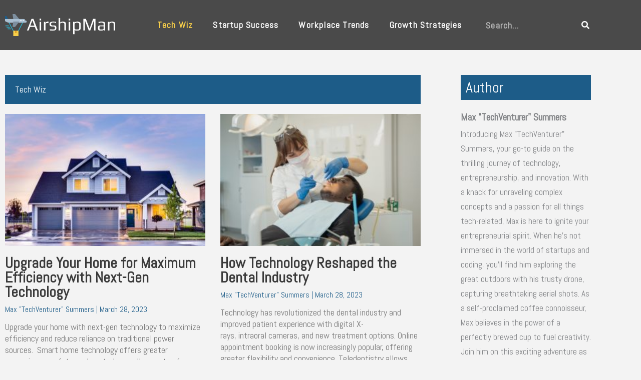

--- FILE ---
content_type: text/css
request_url: https://airshipman.com/wp-content/uploads/elementor/css/post-3595.css?ver=1768492280
body_size: 799
content:
.elementor-3595 .elementor-element.elementor-element-665c688:not(.elementor-motion-effects-element-type-background), .elementor-3595 .elementor-element.elementor-element-665c688 > .elementor-motion-effects-container > .elementor-motion-effects-layer{background-color:#4a4a4a;}.elementor-3595 .elementor-element.elementor-element-665c688 > .elementor-container{max-width:1200px;}.elementor-3595 .elementor-element.elementor-element-665c688{transition:background 0.3s, border 0.3s, border-radius 0.3s, box-shadow 0.3s;padding:50px 0px 50px 0px;}.elementor-3595 .elementor-element.elementor-element-665c688 > .elementor-background-overlay{transition:background 0.3s, border-radius 0.3s, opacity 0.3s;}.elementor-3595 .elementor-element.elementor-element-1acb6fc{text-align:start;}.elementor-3595 .elementor-element.elementor-element-34d0cf0{text-align:start;}.elementor-3595 .elementor-element.elementor-element-34d0cf0 .elementor-heading-title{font-size:25px;color:#ffffff;}.elementor-3595 .elementor-element.elementor-element-51a0401 .elementor-nav-menu .elementor-item{font-size:18px;font-weight:600;}.elementor-3595 .elementor-element.elementor-element-51a0401 .elementor-nav-menu--main .elementor-item{color:#F7CE49;fill:#F7CE49;padding-left:0px;padding-right:0px;padding-top:8px;padding-bottom:8px;}.elementor-3595 .elementor-element.elementor-element-51a0401 .elementor-nav-menu--main .elementor-item:hover,
					.elementor-3595 .elementor-element.elementor-element-51a0401 .elementor-nav-menu--main .elementor-item.elementor-item-active,
					.elementor-3595 .elementor-element.elementor-element-51a0401 .elementor-nav-menu--main .elementor-item.highlighted,
					.elementor-3595 .elementor-element.elementor-element-51a0401 .elementor-nav-menu--main .elementor-item:focus{color:#0096FF;fill:#0096FF;}.elementor-3595 .elementor-element.elementor-element-51a0401 .elementor-nav-menu--main .elementor-item.elementor-item-active{color:#F7CE49;}.elementor-3595 .elementor-element.elementor-element-6f02145 .elementor-heading-title{font-size:25px;color:#FFFFFF;}.elementor-3595 .elementor-element.elementor-element-44ea27a{--grid-row-gap:20px;--grid-column-gap:30px;}.elementor-3595 .elementor-element.elementor-element-44ea27a .elementor-posts-container .elementor-post__thumbnail{padding-bottom:calc( 1 * 100% );}.elementor-3595 .elementor-element.elementor-element-44ea27a:after{content:"1";}.elementor-3595 .elementor-element.elementor-element-44ea27a .elementor-post__thumbnail__link{width:25%;}.elementor-3595 .elementor-element.elementor-element-44ea27a .elementor-post__meta-data span + span:before{content:"|";}.elementor-3595 .elementor-element.elementor-element-44ea27a.elementor-posts--thumbnail-left .elementor-post__thumbnail__link{margin-right:20px;}.elementor-3595 .elementor-element.elementor-element-44ea27a.elementor-posts--thumbnail-right .elementor-post__thumbnail__link{margin-left:20px;}.elementor-3595 .elementor-element.elementor-element-44ea27a.elementor-posts--thumbnail-top .elementor-post__thumbnail__link{margin-bottom:20px;}.elementor-3595 .elementor-element.elementor-element-44ea27a .elementor-post__title, .elementor-3595 .elementor-element.elementor-element-44ea27a .elementor-post__title a{color:#F7CE49;}.elementor-3595 .elementor-element.elementor-element-44ea27a .elementor-post__title{margin-bottom:10px;}.elementor-3595 .elementor-element.elementor-element-44ea27a .elementor-post__meta-data{color:#F7CE49;font-size:13px;margin-bottom:0px;}.elementor-3595 .elementor-element.elementor-element-30d1635:not(.elementor-motion-effects-element-type-background), .elementor-3595 .elementor-element.elementor-element-30d1635 > .elementor-motion-effects-container > .elementor-motion-effects-layer{background-color:#4a4a4a;}.elementor-3595 .elementor-element.elementor-element-30d1635 > .elementor-container{max-width:1200px;}.elementor-3595 .elementor-element.elementor-element-30d1635{border-style:solid;border-width:1px 0px 0px 0px;border-color:#FFFFFF;transition:background 0.3s, border 0.3s, border-radius 0.3s, box-shadow 0.3s;padding:10px 0px 10px 0px;}.elementor-3595 .elementor-element.elementor-element-30d1635 > .elementor-background-overlay{transition:background 0.3s, border-radius 0.3s, opacity 0.3s;}.elementor-3595 .elementor-element.elementor-element-3216308{text-align:center;}.elementor-3595 .elementor-element.elementor-element-3216308 .elementor-heading-title{font-size:16px;color:#ffffff;}@media(max-width:1024px){.elementor-3595 .elementor-element.elementor-element-665c688{padding:50px 20px 50px 20px;}}@media(max-width:767px){.elementor-3595 .elementor-element.elementor-element-665c688{padding:30px 30px 30px 30px;}.elementor-3595 .elementor-element.elementor-element-44ea27a .elementor-posts-container .elementor-post__thumbnail{padding-bottom:calc( 1 * 100% );}.elementor-3595 .elementor-element.elementor-element-44ea27a:after{content:"1";}.elementor-3595 .elementor-element.elementor-element-44ea27a .elementor-post__thumbnail__link{width:35%;}.elementor-3595 .elementor-element.elementor-element-44ea27a .elementor-post__title, .elementor-3595 .elementor-element.elementor-element-44ea27a .elementor-post__title a{font-size:18px;}.elementor-3595 .elementor-element.elementor-element-30d1635{padding:0px 30px 0px 30px;}}

--- FILE ---
content_type: text/css
request_url: https://airshipman.com/wp-content/uploads/elementor/css/post-3589.css?ver=1768492280
body_size: 1115
content:
.elementor-3589 .elementor-element.elementor-element-4b631d4 > .elementor-container > .elementor-column > .elementor-widget-wrap{align-content:center;align-items:center;}.elementor-3589 .elementor-element.elementor-element-4b631d4:not(.elementor-motion-effects-element-type-background), .elementor-3589 .elementor-element.elementor-element-4b631d4 > .elementor-motion-effects-container > .elementor-motion-effects-layer{background-color:#4a4a4a;}.elementor-3589 .elementor-element.elementor-element-4b631d4 > .elementor-container{max-width:1200px;min-height:100px;}.elementor-3589 .elementor-element.elementor-element-4b631d4{transition:background 0.3s, border 0.3s, border-radius 0.3s, box-shadow 0.3s;}.elementor-3589 .elementor-element.elementor-element-4b631d4 > .elementor-background-overlay{transition:background 0.3s, border-radius 0.3s, opacity 0.3s;}.elementor-3589 .elementor-element.elementor-element-b551db4{text-align:start;}.elementor-3589 .elementor-element.elementor-element-b551db4 img{width:1000%;}.elementor-3589 .elementor-element.elementor-element-8b48505 .elementor-menu-toggle{margin:0 auto;background-color:rgba(0,0,0,0);}.elementor-3589 .elementor-element.elementor-element-8b48505 .elementor-nav-menu .elementor-item{font-size:18px;font-weight:700;letter-spacing:1.2px;}.elementor-3589 .elementor-element.elementor-element-8b48505 .elementor-nav-menu--main .elementor-item{color:#ffffff;fill:#ffffff;}.elementor-3589 .elementor-element.elementor-element-8b48505 .elementor-nav-menu--main .elementor-item:hover,
					.elementor-3589 .elementor-element.elementor-element-8b48505 .elementor-nav-menu--main .elementor-item.elementor-item-active,
					.elementor-3589 .elementor-element.elementor-element-8b48505 .elementor-nav-menu--main .elementor-item.highlighted,
					.elementor-3589 .elementor-element.elementor-element-8b48505 .elementor-nav-menu--main .elementor-item:focus{color:#F7CE49;fill:#F7CE49;}.elementor-3589 .elementor-element.elementor-element-8b48505 .elementor-nav-menu--main .elementor-item.elementor-item-active{color:#F7CE49;}.elementor-3589 .elementor-element.elementor-element-8b48505 .elementor-nav-menu--dropdown a:hover,
					.elementor-3589 .elementor-element.elementor-element-8b48505 .elementor-nav-menu--dropdown a:focus,
					.elementor-3589 .elementor-element.elementor-element-8b48505 .elementor-nav-menu--dropdown a.elementor-item-active,
					.elementor-3589 .elementor-element.elementor-element-8b48505 .elementor-nav-menu--dropdown a.highlighted,
					.elementor-3589 .elementor-element.elementor-element-8b48505 .elementor-menu-toggle:hover,
					.elementor-3589 .elementor-element.elementor-element-8b48505 .elementor-menu-toggle:focus{color:#F7CE49;}.elementor-3589 .elementor-element.elementor-element-8b48505 .elementor-nav-menu--dropdown a:hover,
					.elementor-3589 .elementor-element.elementor-element-8b48505 .elementor-nav-menu--dropdown a:focus,
					.elementor-3589 .elementor-element.elementor-element-8b48505 .elementor-nav-menu--dropdown a.elementor-item-active,
					.elementor-3589 .elementor-element.elementor-element-8b48505 .elementor-nav-menu--dropdown a.highlighted{background-color:#1D5C88;}.elementor-3589 .elementor-element.elementor-element-8b48505 .elementor-nav-menu--dropdown a.elementor-item-active{color:#F7CE49;background-color:#1D5C88;}.elementor-3589 .elementor-element.elementor-element-8b48505 .elementor-nav-menu--dropdown .elementor-item, .elementor-3589 .elementor-element.elementor-element-8b48505 .elementor-nav-menu--dropdown  .elementor-sub-item{font-family:"Play", Sans-serif;font-weight:500;}.elementor-3589 .elementor-element.elementor-element-8b48505 div.elementor-menu-toggle{color:#ffffff;}.elementor-3589 .elementor-element.elementor-element-8b48505 div.elementor-menu-toggle svg{fill:#ffffff;}.elementor-3589 .elementor-element.elementor-element-8b48505 div.elementor-menu-toggle:hover, .elementor-3589 .elementor-element.elementor-element-8b48505 div.elementor-menu-toggle:focus{color:#ff653c;}.elementor-3589 .elementor-element.elementor-element-8b48505 div.elementor-menu-toggle:hover svg, .elementor-3589 .elementor-element.elementor-element-8b48505 div.elementor-menu-toggle:focus svg{fill:#ff653c;}.elementor-3589 .elementor-element.elementor-element-8b48505 .elementor-menu-toggle:hover, .elementor-3589 .elementor-element.elementor-element-8b48505 .elementor-menu-toggle:focus{background-color:rgba(0,0,0,0);}.elementor-3589 .elementor-element.elementor-element-f73d4c7 .elementor-search-form__container{min-height:25px;}.elementor-3589 .elementor-element.elementor-element-f73d4c7 .elementor-search-form__submit{min-width:25px;--e-search-form-submit-text-color:#FFFFFF;background-color:#02010100;}body:not(.rtl) .elementor-3589 .elementor-element.elementor-element-f73d4c7 .elementor-search-form__icon{padding-left:calc(25px / 3);}body.rtl .elementor-3589 .elementor-element.elementor-element-f73d4c7 .elementor-search-form__icon{padding-right:calc(25px / 3);}.elementor-3589 .elementor-element.elementor-element-f73d4c7 .elementor-search-form__input, .elementor-3589 .elementor-element.elementor-element-f73d4c7.elementor-search-form--button-type-text .elementor-search-form__submit{padding-left:calc(25px / 3);padding-right:calc(25px / 3);}.elementor-3589 .elementor-element.elementor-element-f73d4c7 input[type="search"].elementor-search-form__input{font-size:18px;font-weight:700;letter-spacing:1.2px;}.elementor-3589 .elementor-element.elementor-element-f73d4c7 .elementor-search-form__input,
					.elementor-3589 .elementor-element.elementor-element-f73d4c7 .elementor-search-form__icon,
					.elementor-3589 .elementor-element.elementor-element-f73d4c7 .elementor-lightbox .dialog-lightbox-close-button,
					.elementor-3589 .elementor-element.elementor-element-f73d4c7 .elementor-lightbox .dialog-lightbox-close-button:hover,
					.elementor-3589 .elementor-element.elementor-element-f73d4c7.elementor-search-form--skin-full_screen input[type="search"].elementor-search-form__input{color:#FFFFFF;fill:#FFFFFF;}.elementor-3589 .elementor-element.elementor-element-f73d4c7:not(.elementor-search-form--skin-full_screen) .elementor-search-form__container{background-color:#02010100;border-radius:0px;}.elementor-3589 .elementor-element.elementor-element-f73d4c7.elementor-search-form--skin-full_screen input[type="search"].elementor-search-form__input{background-color:#02010100;border-radius:0px;}.elementor-3589 .elementor-element.elementor-element-f73d4c7 .elementor-search-form__submit:hover{--e-search-form-submit-text-color:#F7CE49;}.elementor-3589 .elementor-element.elementor-element-f73d4c7 .elementor-search-form__submit:focus{--e-search-form-submit-text-color:#F7CE49;}@media(max-width:1024px){.elementor-3589 .elementor-element.elementor-element-4b631d4{padding:0px 20px 0px 20px;}.elementor-3589 .elementor-element.elementor-element-8b48505 .elementor-nav-menu--dropdown a{padding-left:40px;padding-right:40px;}.elementor-3589 .elementor-element.elementor-element-8b48505 .elementor-nav-menu--main > .elementor-nav-menu > li > .elementor-nav-menu--dropdown, .elementor-3589 .elementor-element.elementor-element-8b48505 .elementor-nav-menu__container.elementor-nav-menu--dropdown{margin-top:70px !important;}.elementor-3589 .elementor-element.elementor-element-f73d4c7 > .elementor-widget-container{padding:0px 15px 0px 0px;}}@media(max-width:767px){.elementor-3589 .elementor-element.elementor-element-4b631d4{padding:0px 10px 0px 10px;}.elementor-3589 .elementor-element.elementor-element-b9fd1e6{width:80%;}.elementor-3589 .elementor-element.elementor-element-693ab85{width:20%;}.elementor-3589 .elementor-element.elementor-element-8b48505 .elementor-nav-menu--dropdown .elementor-item, .elementor-3589 .elementor-element.elementor-element-8b48505 .elementor-nav-menu--dropdown  .elementor-sub-item{font-size:15px;}.elementor-3589 .elementor-element.elementor-element-8b48505 .elementor-nav-menu--dropdown a{padding-left:30px;padding-right:30px;}.elementor-3589 .elementor-element.elementor-element-8b48505 .elementor-nav-menu--main > .elementor-nav-menu > li > .elementor-nav-menu--dropdown, .elementor-3589 .elementor-element.elementor-element-8b48505 .elementor-nav-menu__container.elementor-nav-menu--dropdown{margin-top:60px !important;}.elementor-3589 .elementor-element.elementor-element-f73d4c7 > .elementor-widget-container{padding:0px 10px 0px 0px;}}@media(min-width:768px){.elementor-3589 .elementor-element.elementor-element-b9fd1e6{width:20%;}.elementor-3589 .elementor-element.elementor-element-693ab85{width:59.332%;}.elementor-3589 .elementor-element.elementor-element-bbe97a0{width:20%;}}@media(max-width:1024px) and (min-width:768px){.elementor-3589 .elementor-element.elementor-element-b9fd1e6{width:90%;}.elementor-3589 .elementor-element.elementor-element-693ab85{width:10%;}.elementor-3589 .elementor-element.elementor-element-bbe97a0{width:100%;}}

--- FILE ---
content_type: text/css
request_url: https://airshipman.com/wp-content/uploads/elementor/css/post-3626.css?ver=1768493592
body_size: 862
content:
.elementor-3626 .elementor-element.elementor-element-cb77135:not(.elementor-motion-effects-element-type-background), .elementor-3626 .elementor-element.elementor-element-cb77135 > .elementor-motion-effects-container > .elementor-motion-effects-layer{background-color:#f3f3f3;}.elementor-3626 .elementor-element.elementor-element-cb77135 > .elementor-container{max-width:1200px;}.elementor-3626 .elementor-element.elementor-element-cb77135{transition:background 0.3s, border 0.3s, border-radius 0.3s, box-shadow 0.3s;padding:30px 0px 30px 0px;}.elementor-3626 .elementor-element.elementor-element-cb77135 > .elementor-background-overlay{transition:background 0.3s, border-radius 0.3s, opacity 0.3s;}.elementor-3626 .elementor-element.elementor-element-12ff753 > .elementor-element-populated{padding:20px 60px 10px 10px;}.elementor-3626 .elementor-element.elementor-element-6ee2c62 > .elementor-widget-container{background-color:#1D5C88;padding:20px 20px 20px 20px;}.elementor-3626 .elementor-element.elementor-element-6ee2c62{text-align:start;}.elementor-3626 .elementor-element.elementor-element-6ee2c62 .elementor-heading-title{color:#ffffff;}.elementor-3626 .elementor-element.elementor-element-6954c74{--grid-row-gap:35px;--grid-column-gap:30px;}.elementor-3626 .elementor-element.elementor-element-6954c74 .elementor-posts-container .elementor-post__thumbnail{padding-bottom:calc( 0.66 * 100% );}.elementor-3626 .elementor-element.elementor-element-6954c74:after{content:"0.66";}.elementor-3626 .elementor-element.elementor-element-6954c74 .elementor-post__thumbnail__link{width:100%;}.elementor-3626 .elementor-element.elementor-element-6954c74 .elementor-post__meta-data span + span:before{content:"|";}.elementor-3626 .elementor-element.elementor-element-6954c74.elementor-posts--thumbnail-left .elementor-post__thumbnail__link{margin-right:20px;}.elementor-3626 .elementor-element.elementor-element-6954c74.elementor-posts--thumbnail-right .elementor-post__thumbnail__link{margin-left:20px;}.elementor-3626 .elementor-element.elementor-element-6954c74.elementor-posts--thumbnail-top .elementor-post__thumbnail__link{margin-bottom:20px;}.elementor-3626 .elementor-element.elementor-element-6954c74 .elementor-post__title, .elementor-3626 .elementor-element.elementor-element-6954c74 .elementor-post__title a{color:#3A3A3A;font-size:30px;font-weight:bold;}.elementor-3626 .elementor-element.elementor-element-6954c74 .elementor-post__title{margin-bottom:10px;}.elementor-3626 .elementor-element.elementor-element-6954c74 .elementor-post__meta-data{color:#1D5C88;font-size:16px;}.elementor-3626 .elementor-element.elementor-element-6954c74 .elementor-post__excerpt p{font-size:18px;font-weight:500;line-height:1.3em;}.elementor-3626 .elementor-element.elementor-element-6954c74 a.elementor-post__read-more{font-size:16px;font-weight:bold;text-transform:uppercase;letter-spacing:1.3px;}.elementor-3626 .elementor-element.elementor-element-6954c74 .elementor-pagination{text-align:center;margin-top:50px;}.elementor-3626 .elementor-element.elementor-element-6954c74 .elementor-pagination a.page-numbers:hover{color:#F7CE49;}.elementor-3626 .elementor-element.elementor-element-6954c74 .elementor-pagination .page-numbers.current{color:#F7CE49;}body:not(.rtl) .elementor-3626 .elementor-element.elementor-element-6954c74 .elementor-pagination .page-numbers:not(:first-child){margin-left:calc( 10px/2 );}body:not(.rtl) .elementor-3626 .elementor-element.elementor-element-6954c74 .elementor-pagination .page-numbers:not(:last-child){margin-right:calc( 10px/2 );}body.rtl .elementor-3626 .elementor-element.elementor-element-6954c74 .elementor-pagination .page-numbers:not(:first-child){margin-right:calc( 10px/2 );}body.rtl .elementor-3626 .elementor-element.elementor-element-6954c74 .elementor-pagination .page-numbers:not(:last-child){margin-left:calc( 10px/2 );}@media(min-width:768px){.elementor-3626 .elementor-element.elementor-element-12ff753{width:75%;}.elementor-3626 .elementor-element.elementor-element-e548ad9{width:25%;}}@media(max-width:1024px) and (min-width:768px){.elementor-3626 .elementor-element.elementor-element-12ff753{width:60%;}.elementor-3626 .elementor-element.elementor-element-e548ad9{width:40%;}}@media(max-width:1024px){.elementor-3626 .elementor-element.elementor-element-cb77135{padding:20px 20px 20px 20px;}.elementor-3626 .elementor-element.elementor-element-12ff753 > .elementor-element-populated{padding:10px 10px 10px 10px;}.elementor-3626 .elementor-element.elementor-element-e548ad9 > .elementor-element-populated{padding:0px 0px 0px 0px;}.elementor-3626 .elementor-element.elementor-element-cc8fc20 > .elementor-widget-container{padding:0px 0px 0px 0px;}}@media(max-width:767px){.elementor-3626 .elementor-element.elementor-element-6954c74 .elementor-posts-container .elementor-post__thumbnail{padding-bottom:calc( 0.5 * 100% );}.elementor-3626 .elementor-element.elementor-element-6954c74:after{content:"0.5";}.elementor-3626 .elementor-element.elementor-element-6954c74 .elementor-post__thumbnail__link{width:100%;}}